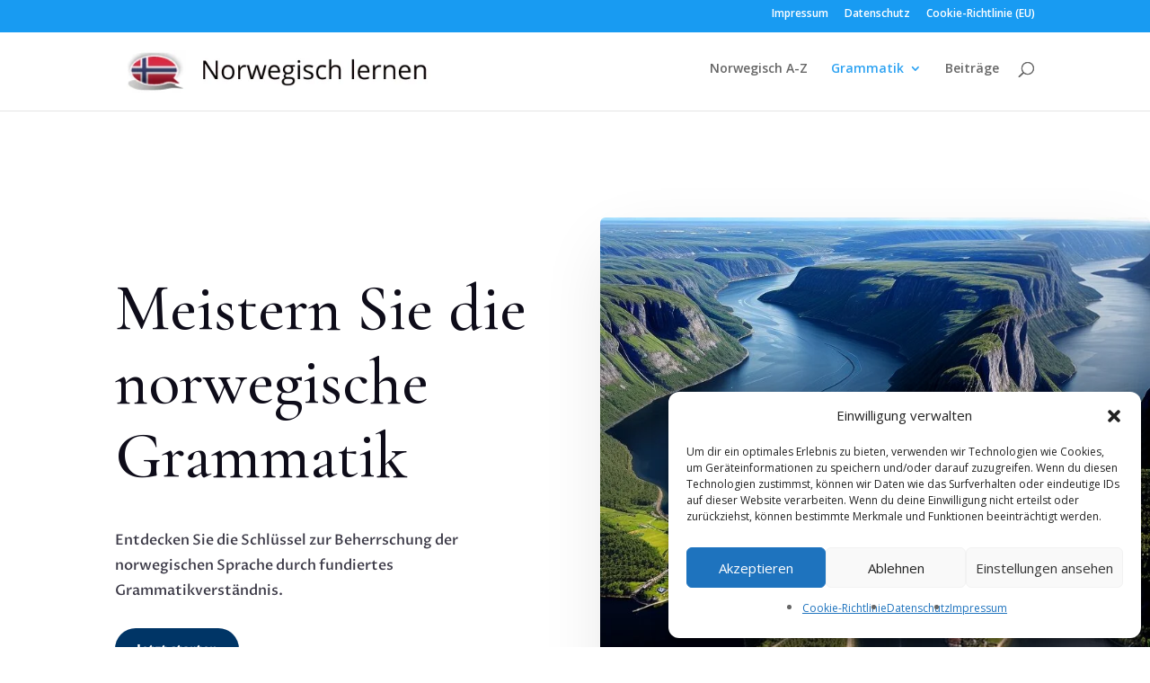

--- FILE ---
content_type: text/html; charset=utf-8
request_url: https://www.google.com/recaptcha/api2/aframe
body_size: 268
content:
<!DOCTYPE HTML><html><head><meta http-equiv="content-type" content="text/html; charset=UTF-8"></head><body><script nonce="o_0Q9JwD5qYvBqopMBDNsA">/** Anti-fraud and anti-abuse applications only. See google.com/recaptcha */ try{var clients={'sodar':'https://pagead2.googlesyndication.com/pagead/sodar?'};window.addEventListener("message",function(a){try{if(a.source===window.parent){var b=JSON.parse(a.data);var c=clients[b['id']];if(c){var d=document.createElement('img');d.src=c+b['params']+'&rc='+(localStorage.getItem("rc::a")?sessionStorage.getItem("rc::b"):"");window.document.body.appendChild(d);sessionStorage.setItem("rc::e",parseInt(sessionStorage.getItem("rc::e")||0)+1);localStorage.setItem("rc::h",'1769098802973');}}}catch(b){}});window.parent.postMessage("_grecaptcha_ready", "*");}catch(b){}</script></body></html>

--- FILE ---
content_type: text/css
request_url: https://norwegisch.tips/wp-content/et-cache/1418/et-core-unified-deferred-1418.min.css?ver=1768670341
body_size: 984
content:
.et_pb_row_3.et_pb_row{padding-top:8px!important;padding-top:8px}.et_pb_heading_4 .et_pb_heading_container h1,.et_pb_heading_4 .et_pb_heading_container h2,.et_pb_heading_4 .et_pb_heading_container h3,.et_pb_heading_4 .et_pb_heading_container h4,.et_pb_heading_4 .et_pb_heading_container h5,.et_pb_heading_4 .et_pb_heading_container h6,.et_pb_text_3 h2,.et_pb_text_4 h2,.et_pb_text_5 h2{font-family:'Cormorant Garamond',Georgia,"Times New Roman",serif;font-weight:Cormorant Garamond_weight;font-size:50px;color:#0e0c19!important;line-height:1.2em}.et_pb_heading_4,.et_pb_heading_5,.et_pb_heading_6,.et_pb_heading_7{margin-bottom:10px!important}.et_pb_heading_5 .et_pb_heading_container h1,.et_pb_heading_5 .et_pb_heading_container h2,.et_pb_heading_5 .et_pb_heading_container h3,.et_pb_heading_5 .et_pb_heading_container h4,.et_pb_heading_5 .et_pb_heading_container h5,.et_pb_heading_5 .et_pb_heading_container h6,.et_pb_text_3 h4,.et_pb_heading_6 .et_pb_heading_container h1,.et_pb_heading_6 .et_pb_heading_container h2,.et_pb_heading_6 .et_pb_heading_container h3,.et_pb_heading_6 .et_pb_heading_container h4,.et_pb_heading_6 .et_pb_heading_container h5,.et_pb_heading_6 .et_pb_heading_container h6,.et_pb_text_4 h4,.et_pb_heading_7 .et_pb_heading_container h1,.et_pb_heading_7 .et_pb_heading_container h2,.et_pb_heading_7 .et_pb_heading_container h3,.et_pb_heading_7 .et_pb_heading_container h4,.et_pb_heading_7 .et_pb_heading_container h5,.et_pb_heading_7 .et_pb_heading_container h6,.et_pb_text_5 h4{font-family:'Cormorant Garamond',Georgia,"Times New Roman",serif;font-weight:Cormorant Garamond_weight;font-size:24px;color:#0e0c19!important;line-height:1.4em}.et_pb_text_3.et_pb_text,.et_pb_text_4.et_pb_text,.et_pb_text_5.et_pb_text{color:#3c3a47!important}.et_pb_text_3,.et_pb_text_4,.et_pb_text_5{line-height:1.75em;font-family:'Proza Libre',Helvetica,Arial,Lucida,sans-serif;font-weight:Proza Libre_weight;font-size:16px;line-height:1.75em}.et_pb_text_3.et_pb_text a,.et_pb_text_4.et_pb_text a,.et_pb_text_5.et_pb_text a{color:#003566!important}.et_pb_text_3 a,.et_pb_text_4 a,.et_pb_text_5 a{font-weight:Proza Libre_weight}.et_pb_text_3.et_pb_text blockquote,.et_pb_text_4.et_pb_text blockquote,.et_pb_text_5.et_pb_text blockquote{color:#0e0c19!important}.et_pb_text_3 blockquote,.et_pb_text_4 blockquote,.et_pb_text_5 blockquote{font-family:'Cormorant Garamond',Georgia,"Times New Roman",serif;font-weight:Cormorant Garamond_weight;border-color:#ffc300}.et_pb_text_3 h1,.et_pb_text_4 h1,.et_pb_text_5 h1{font-family:'Cormorant Garamond',Georgia,"Times New Roman",serif;font-weight:Cormorant Garamond_weight;font-size:72px;color:#0e0c19!important;line-height:1.15em}.et_pb_text_3 h3,.et_pb_text_4 h3,.et_pb_text_5 h3{font-family:'Cormorant Garamond',Georgia,"Times New Roman",serif;font-weight:Cormorant Garamond_weight;font-size:32px;color:#0e0c19!important;line-height:1.3em}.et_pb_text_3 h5,.et_pb_text_4 h5,.et_pb_text_5 h5{font-family:'Cormorant Garamond',Georgia,"Times New Roman",serif;font-weight:Cormorant Garamond_weight;font-size:18px;color:#0e0c19!important;line-height:1.4em}.et_pb_text_3 h6,.et_pb_text_4 h6,.et_pb_text_5 h6{font-family:'Cormorant Garamond',Georgia,"Times New Roman",serif;font-weight:Cormorant Garamond_weight;color:#0e0c19!important;line-height:1.5em}.et_pb_button_1_wrapper .et_pb_button_1,.et_pb_button_1_wrapper .et_pb_button_1:hover,body #page-container .et_pb_section .et_pb_cta_0.et_pb_promo .et_pb_button_wrapper .et_pb_promo_button.et_pb_button{padding-top:12px!important;padding-right:24px!important;padding-bottom:12px!important;padding-left:24px!important}body #page-container .et_pb_section .et_pb_button_1,body #page-container .et_pb_section .et_pb_cta_0.et_pb_promo .et_pb_promo_button.et_pb_button{color:#FFFFFF!important;border-width:0px!important;border-radius:100px;font-size:14px;font-family:'Proza Libre',Helvetica,Arial,Lucida,sans-serif!important;font-weight:700!important;background-color:#003566}body #page-container .et_pb_section .et_pb_button_1:after,body #page-container .et_pb_section .et_pb_cta_0.et_pb_promo .et_pb_promo_button.et_pb_button:after{font-size:1.6em}body.et_button_custom_icon #page-container .et_pb_button_1:after,body.et_button_custom_icon #page-container .et_pb_cta_0.et_pb_promo .et_pb_promo_button.et_pb_button:after{font-size:14px}.et_pb_button_1,.et_pb_button_1:after,.et_pb_button_2,.et_pb_button_2:after{transition:all 300ms ease 0ms}.et_pb_image_1 .et_pb_image_wrap{border-radius:6px 6px 6px 6px;overflow:hidden}.et_pb_image_1{text-align:left;margin-left:0}.et_pb_image_1 .et_overlay:before{color:#ffc300!important}.dipl_separator_0.dipl_separator .dipl_line{border-style:solid;border-top-width:3px;border-color:#2b87da}.et_pb_cta_0.et_pb_promo h2,.et_pb_cta_0.et_pb_promo h1.et_pb_module_header,.et_pb_cta_0.et_pb_promo h3.et_pb_module_header,.et_pb_cta_0.et_pb_promo h4.et_pb_module_header,.et_pb_cta_0.et_pb_promo h5.et_pb_module_header,.et_pb_cta_0.et_pb_promo h6.et_pb_module_header{font-family:'Cormorant Garamond',Georgia,"Times New Roman",serif!important;font-weight:Cormorant Garamond_weight!important;font-size:50px!important;color:#0e0c19!important;line-height:1.2em!important;text-align:left!important}.et_pb_cta_0.et_pb_promo .et_pb_promo_description div{font-family:'Proza Libre',Helvetica,Arial,Lucida,sans-serif;font-weight:Proza Libre_weight;font-size:18px;color:#3c3a47!important;line-height:1.75em;text-align:left}.et_pb_cta_0.et_pb_promo{background-color:#FFFFFF;border-radius:6px 6px 6px 6px;overflow:hidden;border-width:2px;border-color:rgba(0,0,0,0.08)}.et_pb_cta_0.et_pb_promo .et_pb_button_wrapper{text-align:left}.et_pb_section_4.et_pb_section,.et_pb_section_5.et_pb_section{padding-top:26px}body #page-container .et_pb_section .et_pb_button_2{color:#FFFFFF!important;border-width:0px!important;border-radius:10px;background-color:#0C71C3}.et_pb_button_2,.et_pb_blog_0 article.et_pb_post{box-shadow:6px 6px 18px 0px rgba(0,0,0,0.3)}.et_pb_blog_0 .et_pb_blog_grid .et_pb_post{border-radius:15px 15px 15px 15px;overflow:hidden}@media only screen and (max-width:980px){.et_pb_heading_4 .et_pb_heading_container h1,.et_pb_heading_4 .et_pb_heading_container h2,.et_pb_heading_4 .et_pb_heading_container h3,.et_pb_heading_4 .et_pb_heading_container h4,.et_pb_heading_4 .et_pb_heading_container h5,.et_pb_heading_4 .et_pb_heading_container h6,.et_pb_text_3 h2,.et_pb_text_4 h2,.et_pb_text_5 h2{font-size:28px}.et_pb_heading_5 .et_pb_heading_container h1,.et_pb_heading_5 .et_pb_heading_container h2,.et_pb_heading_5 .et_pb_heading_container h3,.et_pb_heading_5 .et_pb_heading_container h4,.et_pb_heading_5 .et_pb_heading_container h5,.et_pb_heading_5 .et_pb_heading_container h6,.et_pb_text_3 h4,.et_pb_heading_6 .et_pb_heading_container h1,.et_pb_heading_6 .et_pb_heading_container h2,.et_pb_heading_6 .et_pb_heading_container h3,.et_pb_heading_6 .et_pb_heading_container h4,.et_pb_heading_6 .et_pb_heading_container h5,.et_pb_heading_6 .et_pb_heading_container h6,.et_pb_text_4 h4,.et_pb_heading_7 .et_pb_heading_container h1,.et_pb_heading_7 .et_pb_heading_container h2,.et_pb_heading_7 .et_pb_heading_container h3,.et_pb_heading_7 .et_pb_heading_container h4,.et_pb_heading_7 .et_pb_heading_container h5,.et_pb_heading_7 .et_pb_heading_container h6,.et_pb_text_5 h4{font-size:18px}.et_pb_text_3,.et_pb_text_3 h5,.et_pb_text_4,.et_pb_text_4 h5,.et_pb_text_5,.et_pb_text_5 h5{font-size:15px}.et_pb_text_3 h1,.et_pb_text_4 h1,.et_pb_text_5 h1{font-size:40px}.et_pb_text_3 h3,.et_pb_text_4 h3,.et_pb_text_5 h3{font-size:22px}.et_pb_text_3 h6,.et_pb_text_4 h6,.et_pb_text_5 h6{font-size:13px}body #page-container .et_pb_section .et_pb_button_1:after,body #page-container .et_pb_section .et_pb_cta_0.et_pb_promo .et_pb_promo_button.et_pb_button:after,body #page-container .et_pb_section .et_pb_button_2:after{display:inline-block;opacity:0}body #page-container .et_pb_section .et_pb_button_1:hover:after,body #page-container .et_pb_section .et_pb_cta_0.et_pb_promo .et_pb_promo_button.et_pb_button:hover:after,body #page-container .et_pb_section .et_pb_button_2:hover:after{opacity:1}.et_pb_image_1 .et_pb_image_wrap img{width:auto}.et_pb_cta_0.et_pb_promo h2,.et_pb_cta_0.et_pb_promo h1.et_pb_module_header,.et_pb_cta_0.et_pb_promo h3.et_pb_module_header,.et_pb_cta_0.et_pb_promo h4.et_pb_module_header,.et_pb_cta_0.et_pb_promo h5.et_pb_module_header,.et_pb_cta_0.et_pb_promo h6.et_pb_module_header{font-size:28px!important}.et_pb_cta_0.et_pb_promo .et_pb_promo_description div{font-size:16px}}@media only screen and (max-width:767px){.et_pb_heading_4 .et_pb_heading_container h1,.et_pb_heading_4 .et_pb_heading_container h2,.et_pb_heading_4 .et_pb_heading_container h3,.et_pb_heading_4 .et_pb_heading_container h4,.et_pb_heading_4 .et_pb_heading_container h5,.et_pb_heading_4 .et_pb_heading_container h6,.et_pb_text_3 h2,.et_pb_text_4 h2,.et_pb_text_5 h2{font-size:20px}.et_pb_heading_5 .et_pb_heading_container h1,.et_pb_heading_5 .et_pb_heading_container h2,.et_pb_heading_5 .et_pb_heading_container h3,.et_pb_heading_5 .et_pb_heading_container h4,.et_pb_heading_5 .et_pb_heading_container h5,.et_pb_heading_5 .et_pb_heading_container h6,.et_pb_text_3 h4,.et_pb_heading_6 .et_pb_heading_container h1,.et_pb_heading_6 .et_pb_heading_container h2,.et_pb_heading_6 .et_pb_heading_container h3,.et_pb_heading_6 .et_pb_heading_container h4,.et_pb_heading_6 .et_pb_heading_container h5,.et_pb_heading_6 .et_pb_heading_container h6,.et_pb_text_4 h4,.et_pb_heading_7 .et_pb_heading_container h1,.et_pb_heading_7 .et_pb_heading_container h2,.et_pb_heading_7 .et_pb_heading_container h3,.et_pb_heading_7 .et_pb_heading_container h4,.et_pb_heading_7 .et_pb_heading_container h5,.et_pb_heading_7 .et_pb_heading_container h6,.et_pb_text_5 h4{font-size:15px}.et_pb_text_3,.et_pb_text_3 h5,.et_pb_text_4,.et_pb_text_4 h5,.et_pb_text_5,.et_pb_text_5 h5,.et_pb_cta_0.et_pb_promo .et_pb_promo_description div{font-size:14px}.et_pb_text_3 h1,.et_pb_text_4 h1,.et_pb_text_5 h1{font-size:24px}.et_pb_text_3 h3,.et_pb_text_4 h3,.et_pb_text_5 h3{font-size:17px}.et_pb_text_3 h6,.et_pb_text_4 h6,.et_pb_text_5 h6{font-size:13px}body #page-container .et_pb_section .et_pb_button_1:after,body #page-container .et_pb_section .et_pb_cta_0.et_pb_promo .et_pb_promo_button.et_pb_button:after,body #page-container .et_pb_section .et_pb_button_2:after{display:inline-block;opacity:0}body #page-container .et_pb_section .et_pb_button_1:hover:after,body #page-container .et_pb_section .et_pb_cta_0.et_pb_promo .et_pb_promo_button.et_pb_button:hover:after,body #page-container .et_pb_section .et_pb_button_2:hover:after{opacity:1}.et_pb_image_1 .et_pb_image_wrap img{width:auto}.et_pb_cta_0.et_pb_promo h2,.et_pb_cta_0.et_pb_promo h1.et_pb_module_header,.et_pb_cta_0.et_pb_promo h3.et_pb_module_header,.et_pb_cta_0.et_pb_promo h4.et_pb_module_header,.et_pb_cta_0.et_pb_promo h5.et_pb_module_header,.et_pb_cta_0.et_pb_promo h6.et_pb_module_header{font-size:20px!important}}